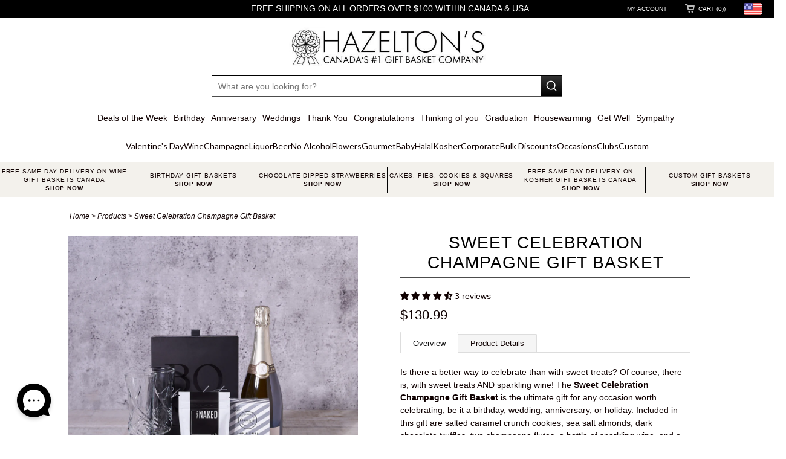

--- FILE ---
content_type: text/javascript; charset=utf-8
request_url: https://www.hazeltons.ca/products/sweet-celebration-champagne-gift-basket.js
body_size: 937
content:
{"id":8696734225,"title":"Sweet Celebration Champagne Gift Basket","handle":"sweet-celebration-champagne-gift-basket","description":"\u003cul class=\"tabs\"\u003e\n\u003cli\u003e\u003ca href=\"#tab1\" class=\"active\"\u003eOverview\u003c\/a\u003e\u003c\/li\u003e\n\u003cli\u003e\u003ca href=\"#tab2\"\u003eProduct Details\u003c\/a\u003e\u003c\/li\u003e\n\u003c\/ul\u003e\n\u003cul class=\"tabs-content\"\u003e\n\u003cli id=\"tab1\" class=\"active\"\u003e\n\u003cp\u003e\u003cspan\u003eIs there a better way to celebrate than with sweet treats? Of course, there is, with sweet treats AND sparkling wine! The \u003cstrong\u003eSweet Celebration Champagne Gift Basket\u003c\/strong\u003e is the ultimate gift for any occasion worth celebrating, be it a birthday, wedding, anniversary, or holiday. Included in this gift are salted caramel crunch cookies, sea salt almonds, dark chocolate truffles, two champagne flutes, a bottle of sparkling wine, and a marble serving board. Make someone’s day brighter with the \u003cstrong\u003eSweet Celebration Champagne Gift Basket\u003c\/strong\u003e from Hazelton’s. If you wish, you can even personalize this gift by adding on your choice of wine, beer, champagne, gourmet snacks, and more from our custom options.\u003c\/span\u003e\u003c\/p\u003e\n\u003c\/li\u003e\n\u003cli id=\"tab2\"\u003e\n\u003ch4\u003eIncluded in this Gift Basket:\u003c\/h4\u003e\n\u003cp\u003e\u003cstrong\u003eSparkling Wine -\u003c\/strong\u003e \u003cspan data-mce-fragment=\"1\"\u003eBottle of Sparkling Wine : This gift includes a bottle of sparkling wine. The sparkling wine may be upgraded to any of the Champagnes or sparkling wines from our extensive collection, including several upgrade options at zero additional cost. Additional bottles of wine, champagne, liquor or beer may be added as well to make this great gift even better.\u003cbr\u003e\u003cbr\u003e\u003cstrong\u003eChampagne Flutes -\u003c\/strong\u003e 2 Odessa (Champagne Flutes) : Featuring a decorative pattern that curves around the flute glass, this elegant glass will have you sipping your favorite sparkling drinks in style. This glass has a slightly flared rim for a beautiful look.\u003cbr\u003e\u003cbr\u003e\u003cstrong\u003eServing Board -\u003c\/strong\u003e Marble Serving Board : This stunning Marble Serving Board is a perfect way to host your perfect party. Display an assortment of food on this unique patterned board that adds an extra flair to your presentation. Metric - 32 x 18 x 1.3cm Imperial - 12.6 x 7.1 x 0.5in\u003cbr\u003e\u003cbr\u003e\u003cstrong\u003eChocolate -\u003c\/strong\u003e BOSS Dark Chocolate Truffle Assortment 240g : For a treat that's worth indulging in, BOSS has delivered the Dark Chocolate Truffle Assortment of your dreams. Featuring an excellent selection of truffles, this box is perfect for sharing. 240g\u003cbr\u003e\u003cbr\u003e\u003cstrong\u003eCookies -\u003c\/strong\u003e Cookie It Up Thin \u0026amp; Crisp Salted Caramel Crunch : Thin and crisp with rich caramel flavour and a light sprinkling of sea salt.\u003cbr\u003e\u003cbr\u003e\u003cstrong\u003eNuts - \u003c\/strong\u003eSimply Naked Nuts Sea Salt Almonds : For the almond lover, our Simply Naked Sea Salt Almonds will make you smile. Lightly roasted in sea salt to bring out their flavor, enjoy them any way you like. Nature got it right.\u003c\/span\u003e\u003c\/p\u003e\n\u003c\/li\u003e\n\u003c\/ul\u003e","published_at":"2017-08-30T15:59:00-04:00","created_at":"2017-03-02T15:09:23-05:00","vendor":"HAZELTON'S | Canada","type":"CHAMPAGNE","tags":["champagne","Champagne Gift Basket","champagne gift baskets","chocolate","chocolate truffles","gourmet","gourmet gift basket","gourmet gifts","Monthly Hazeltons","Set 24605-2022","sparkling wine"],"price":13099,"price_min":13099,"price_max":13099,"available":true,"price_varies":false,"compare_at_price":null,"compare_at_price_min":0,"compare_at_price_max":0,"compare_at_price_varies":false,"variants":[{"id":30576946897,"title":"Default Title","option1":"Default Title","option2":null,"option3":null,"sku":"JMS031","requires_shipping":true,"taxable":true,"featured_image":null,"available":true,"name":"Sweet Celebration Champagne Gift Basket","public_title":null,"options":["Default Title"],"price":13099,"weight":6804,"compare_at_price":null,"inventory_quantity":-207,"inventory_management":null,"inventory_policy":"deny","barcode":"nonupgradechampagne","requires_selling_plan":false,"selling_plan_allocations":[]}],"images":["\/\/cdn.shopify.com\/s\/files\/1\/0204\/2542\/products\/March-09-C1-19790.jpg?v=1652110085"],"featured_image":"\/\/cdn.shopify.com\/s\/files\/1\/0204\/2542\/products\/March-09-C1-19790.jpg?v=1652110085","options":[{"name":"Title","position":1,"values":["Default Title"]}],"url":"\/products\/sweet-celebration-champagne-gift-basket","media":[{"alt":"Sweet Celebration Champagne Gift Basket, champagne gift, sparkling wine gift, gourmet gift","id":22806742499411,"position":1,"preview_image":{"aspect_ratio":1.0,"height":1000,"width":1000,"src":"https:\/\/cdn.shopify.com\/s\/files\/1\/0204\/2542\/products\/March-09-C1-19790.jpg?v=1652110085"},"aspect_ratio":1.0,"height":1000,"media_type":"image","src":"https:\/\/cdn.shopify.com\/s\/files\/1\/0204\/2542\/products\/March-09-C1-19790.jpg?v=1652110085","width":1000}],"requires_selling_plan":false,"selling_plan_groups":[]}

--- FILE ---
content_type: application/javascript
request_url: https://giftgp.ladesk.com/scripts/track_visit.php?t=Y&C=Track&B=6nlbmh1r4rg8m9brdjzfi4mpfu9tyqvi&S=i59fgjmdsxcjusyxldr944ze3x6w0le8&pt=Sweet%20Celebration%20Champagne%20Gift%20Basket&url=__S__www.hazeltons.ca%2Fproducts%2Fsweet-celebration-champagne-gift-basket&ref=&sr=1280x720&ud=%7B%7D&vn=Y&ci=&jstk=Y
body_size: -96
content:
LiveAgent.instance.initTracker(new LiveAgent.TrackPushStream('5.60.2.20260109105047', '1f2a13996c_vb_', 'u214109_e39c', 'https://1.ue1.vbus.apps.ladesk.com/5_60_2_20260109105047/','https://2.ue1.vbus.apps.ladesk.com/5_60_2_20260109105047/','https://3.ue1.vbus.apps.ladesk.com/5_60_2_20260109105047/','https://4.ue1.vbus.apps.ladesk.com/5_60_2_20260109105047/','https://5.ue1.vbus.apps.ladesk.com/5_60_2_20260109105047/','https://6.ue1.vbus.apps.ladesk.com/5_60_2_20260109105047/'));
LiveAgent.setCookieOnTopDomain(LiveAgent.instance.getVisitorIdCookieName_(), LiveAgent.instance.browserId, 30);
